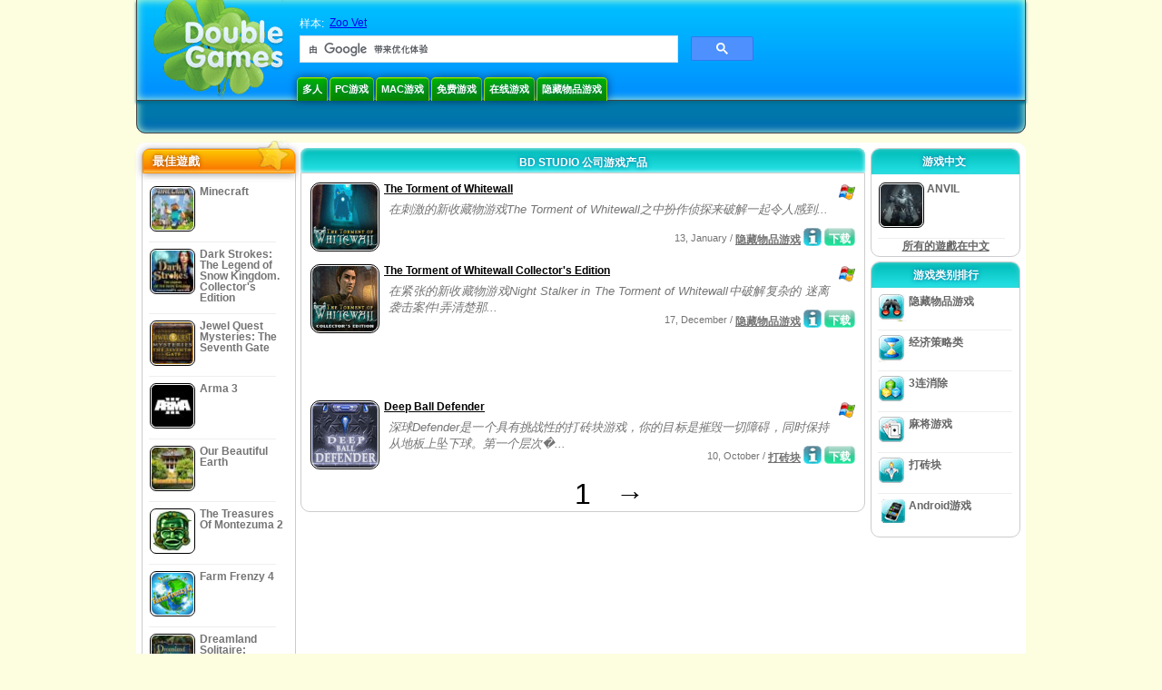

--- FILE ---
content_type: text/html
request_url: https://www.doublegames.cn/company/bdstudio.html
body_size: 7540
content:



<!DOCTYPE html PUBLIC "-//W3C//DTD XHTML 1.0 Transitional//EN" "http://www.w3.org/TR/xhtml1/DTD/xhtml1-transitional.dtd">
<html xmlns="http://www.w3.org/1999/xhtml">
	<head>
<script>var _google_an_acct = 'G-DEDST9JBWW';</script>
<!-- Google tag (gtag.js) -->
<script async src="https://www.googletagmanager.com/gtag/js?id=G-DEDST9JBWW"></script>

<script>
window.dataLayer = window.dataLayer || [];
function gtag(){dataLayer.push(arguments);}
gtag('js', new Date());
gtag('config', _google_an_acct);
</script>

		<meta name="viewport" content="width=device-width, initial-scale=1.0" />
													<title>BD Studio 公司游戏产品</title>
				<link href="/css/new-design.css" rel="stylesheet" type="text/css" />
		<link rel="shortcut icon" type="image/x-icon" href="/favicon.ico" />
		<meta http-equiv="Content-language" content="en" />
		<meta http-equiv="PICS-Label" content='(PICS-1.1 "http://www.weburbia.com/safe/ratings.htm" LR (s 0))' />
		<link rel="icon" type="image/x-icon" href="/favicon.ico" />
		<meta http-equiv="Content-Type" content="text/html; charset=utf-8" />
		<meta http-equiv="Cache-Control" content="public, max-age=3600" />
		<meta name="description" content="BD Studio 游戏系列免费下载: The Torment of Whitewall, The Torment of Whitewall Collector's Edition, Deep Ball Defender"/>
		<meta name="keywords" content="电脑动作游戏，互动情节游戏，电脑模拟游戏，电视策略游戏，电脑策略游戏，棋类游戏，智力游戏，牌类游戏，角色扮演游戏，国际象棋，便宜游戏，免费下载游戏，免费游戏，免费小游戏，视频，多媒体，电视游戏商店，体育游戏商店，足球问候，家庭游戏，儿童游戏，少儿游戏，经典游戏，游戏玩家，赌博，街机，体育游戏" />
		<meta name="robots" content="noodp,noydir" />
		<meta name="y_key" content="78e0f3737c3c9c40" />
		<meta http-equiv="X-UA-Compatible" content="IE=10" />
		<meta name="msvalidate.01" content="BAF447E419696A004A15507CF76BE13D" />
		<meta name="application-name" content="DoubleGames.com" />
		<meta name="msapplication-navbutton-color" content="#3480C0" />
		<meta name="msapplication-tooltip" content="Play at DoubleGames" />
		<meta name="msapplication-task" content="name=新游戏; action-uri=//www.doublegames.cn/new-games.html?utm_source=ie9&amp;utm_medium=web&amp;utm_campaign=pinned-ie9; icon-uri=//www.doublegames.cn/images/ieicons/new_games.ico" />
		<meta name="msapplication-task" content="name=在线游戏; action-uri=/games/online.html?utm_source=ie9&amp;utm_medium=web&amp;utm_campaign=pinned-ie9; icon-uri=//www.doublegames.cn/images/ieicons/online_games.ico" />
		<meta name="msapplication-task" content="name=PC游戏; action-uri=//www.doublegames.cn/games/share.html?utm_source=ie9&amp;utm_medium=web&amp;utm_campaign=pinned-ie9; icon-uri=//www.doublegames.cn/images/ieicons/pc-games.ico" />
		<meta name="msapplication-task" content="name=折扣遊戲; action-uri=//www.doublegames.cn/game-deals-and-sales.html?utm_source=ie9&amp;utm_medium=web&amp;utm_campaign=pinned-ie9; icon-uri=//www.doublegames.cn/images/ieicons/sales.ico" />
								<style type="text/css">#user_area,#user_links{margin-left:px !important;width:px !important;}</style>			</head>
	<body>
		<div id="background-bottom">
			<div class="main">
				<div class="header">
					<a href="/" title="最佳免费下载和免费PC版在线游戏" class="header_logo" style="display: block"></a>
					<div id="header_search">
						<div id="search_text">
							样本:&nbsp;
							<a href="/zoo-vet.html">Zoo Vet</a>
						</div>
						
							<script>
  								(function()
  								{
									var cx = '004770617637697292809:6wmj37skarq';
									var gcse = document.createElement('script');
									gcse.type = 'text/javascript';
									gcse.async = true;
									gcse.src = (document.location.protocol == 'https:' ? 'https:' : 'http:') +
										'//cse.google.com/cse.js?cx=' + cx;
									var s = document.getElementsByTagName('script')[0];
									s.parentNode.insertBefore(gcse, s);
  								})();
  							</script>
  						
						<gcse:searchbox-only></gcse:searchbox-only>
						<div id="queries"></div>
						<div class="breaker"></div>
					</div>
					<div class="header_menu_buttons">
						<select id="header_menu_buttons_select" style="display: none;" class="menu_select">
							<option value="">- 选择操作平台 -</option>
							<option value="/games/share.html">
								PC游戏
							</option>
							<option value="/games/mac.html">
								Mac游戏
							</option>
							<option value="/games/free.html">
								免费游戏
							</option>
							<option value="/games/online.html">
								在线游戏
							</option>
							<option value="/premium-games.html">
								Premium Games
							</option>
							<option value="/games/walkthrough.html">
								演练
							</option>
														<option value="/games/android.html">
								Android游戏
							</option>
						</select>
						<a href="/games/share/multiplayer.html" title="多人" class="header_menu_button">多人</a><a href="/games/share.html" title="PC游戏" class="header_menu_button">PC游戏</a><a href="/games/mac.html" title="Mac游戏" class="header_menu_button">Mac游戏</a><a href="/games/free.html" title="免费游戏" class="header_menu_button">免费游戏</a><a href="/games/online.html" title="在线游戏" class="header_menu_button">在线游戏</a><a href="/games/share/hidden_object.html" title="隐藏物品游戏" class="header_menu_button">隐藏物品游戏</a>
					</div>
					<div class="header_top"></div>
					<div class="header_top_podlojka"></div>
					<div class="header_menu_bottom_buttons">
																														</div>
					
				</div>
				<div id="header_banner"></div>

				<div class="content">
					<div id="dis-cols">
						<div id="dis-cols-tr">
															<div id="dis-col1">
									<div id="bar_left">
										<div class="content_left" id="new-left-container">
											<div class="content_left_block" style="border-radius: 10px;">
												<div class="left-top-games">
													最佳遊戲
													<div style="position:absolute; z-index:1; margin:-30px 0 0 115px; height:36px; width:36px; background:url(/images/new-design/img.png) -149px -29px no-repeat;opacity:0.5"></div>
												</div>
												<div class="content_left_into">
													<div id="list_top"><a class="link_top" href="/minecraft.html" title="Minecraft Windows / MacOS / Linux 版下载"><div class="content_left_button1"><img class="content_left_button_tops" alt="Minecraft game" data-src="/images/localized/zh/minecraft/50x50.gif" width="50px" height="50px" /><div class="content_left_button_tops_title">Minecraft</div></div><hr class="top_online" /></a><a class="link_top" href="/dark-strokes-the-legend-of-snow-kingdom-ce.html" title="Dark Strokes: The Legend of Snow Kingdom. Collector's Edition Windows 版下载"><div class="content_left_button1"><img class="content_left_button_tops" alt="Dark Strokes: The Legend of Snow Kingdom. Collector's Edition game" data-src="/images/localized/zh/dark-strokes-the-legend-of-snow-kingdom-ce/50x50.gif" width="50px" height="50px" /><div class="content_left_button_tops_title">Dark Strokes: The Legend of Snow Kingdom. Collector's Edition</div></div><hr class="top_online" /></a><a class="link_top" href="/jewel-quest-mysteries-seventh-gate.html" title="Jewel Quest Mysteries: The Seventh Gate Windows 版下载"><div class="content_left_button1"><img class="content_left_button_tops" alt="Jewel Quest Mysteries: The Seventh Gate game" data-src="/images/localized/zh/jewel-quest-mysteries-seventh-gate/50x50.gif" width="50px" height="50px" /><div class="content_left_button_tops_title">Jewel Quest Mysteries: The Seventh Gate</div></div><hr class="top_online" /></a><a class="link_top" href="/arma-3.html" title="Arma 3 Windows 版下载"><div class="content_left_button1"><img class="content_left_button_tops" alt="Arma 3 game" data-src="/images/localized/zh/arma-3/50x50.gif" width="50px" height="50px" /><div class="content_left_button_tops_title">Arma 3</div></div><hr class="top_online" /></a><a class="link_top" href="/our-beautiful-earth.html" title="Our Beautiful Earth Windows 版下载"><div class="content_left_button1"><img class="content_left_button_tops" alt="Our Beautiful Earth game" data-src="/images/localized/zh/our-beautiful-earth/50x50.gif" width="50px" height="50px" /><div class="content_left_button_tops_title">Our Beautiful Earth</div></div><hr class="top_online" /></a><a class="link_top" href="/the-treasures-of-montezuma-2.html" title="The Treasures Of Montezuma 2 Windows 版下载"><div class="content_left_button1"><img class="content_left_button_tops" alt="The Treasures Of Montezuma 2 game" data-src="/images/localized/zh/the-treasures-of-montezuma-2/50x50.gif" width="50px" height="50px" /><div class="content_left_button_tops_title">The Treasures Of Montezuma 2</div></div><hr class="top_online" /></a><a class="link_top" href="/farm-frenzy-4.html" title="Farm Frenzy 4 Windows 版下载"><div class="content_left_button1"><img class="content_left_button_tops" alt="Farm Frenzy 4 game" data-src="/images/localized/zh/farm-frenzy-4/50x50.gif" width="50px" height="50px" /><div class="content_left_button_tops_title">Farm Frenzy 4</div></div><hr class="top_online" /></a><a class="link_top" href="/dreamland-solitaire-dragons-fury.html" title="Dreamland Solitaire: Dragon's Fury Windows 版下载"><div class="content_left_button1"><img class="content_left_button_tops" alt="Dreamland Solitaire: Dragon's Fury game" data-src="/images/localized/zh/dreamland-solitaire-dragons-fury/50x50.gif" width="50px" height="50px" /><div class="content_left_button_tops_title">Dreamland Solitaire: Dragon's Fury</div></div><hr class="top_online" /></a><a class="link_top" href="/rescue-team-danger-outer-space.html" title="Rescue Team: Danger from Outer Space! Windows 版下载"><div class="content_left_button1"><img class="content_left_button_tops" alt="Rescue Team: Danger from Outer Space! game" data-src="/images/localized/zh/rescue-team-danger-outer-space/50x50.gif" width="50px" height="50px" /><div class="content_left_button_tops_title">Rescue Team: Danger from Outer Space!</div></div><hr class="top_online" /></a><a class="link_top" href="/summer-adventure-american-voyage.html" title="Summer Adventure: American Voyage Windows 版下载"><div class="content_left_button1"><img class="content_left_button_tops" alt="Summer Adventure: American Voyage game" data-src="/images/localized/zh/summer-adventure-american-voyage/50x50.gif" width="50px" height="50px" /><div class="content_left_button_tops_title">Summer Adventure: American Voyage</div></div><hr class="top_online" /></a></div>
													<a class="content_left_into_a" title="The best download games" href="/top-100-pc-games.html">TOP100游戏</a>
												</div>
											</div>
										</div>
									</div>
								</div>
														<div id="dis-col2">
								<div id="content" style="width: 632px;float: left;" itemscope  itemtype="http://schema.org/SoftwareApplication">
<style type="text/css">
.pager-container{width:auto;display:block;text-align:center;}
.pager{display:inline-block;}
p.pager span, p.pager a{font-family:arial,sans-serif;font-size:24pt;color:black;text-align:center !important;text-decoration:none;display:block;float:left;width:52px;height:32px;}
div.breaker {  clear: both;}
.game_container_text{float:left;width:210px;}
.shell_game-logo-76x76-small, .shell_game-logo-76x76-wide{background:url(/images/view/shell_image_76x76.png) no-repeat center left;width:76px;height:76px;border:none;position:absolute;//background-image:none;filter:progid:DXImageTransform.Microsoft.AlphaImageLoader(src='/images/view/shell_image_76x76.png', sizingMethod ='scale');}
.game-logo-76x76{width:76px;height:76px;border:none;float:left;margin-right:5px;}
.gl_button{display:block;float:right;margin-left:3px;color:#ffffff;text-decoration:none;}
.list_center_download{background:url(/images/buttons/button_download_20.png) repeat-x 0 0;height:20px;float:left;cursor:pointer;font-family:arial,sans-serif;font-size:8pt;font-weight:bold;text-align:center;}
.list_left_download{background:transparent url(/images/buttons/button_download_left_20.png) no-repeat 0 0;height:20px;width:5px;float:left;}
.list_center_download div{padding:4px 0 0;}
.list_right_download{background:transparent url(/images/buttons/button_download_right_20.png) no-repeat 0 0;float:left;height:20px;width:5px;}
.button-20x20, .button-right-20x20{width:20px;height:20px;display:block;border:none;float:left;margin-left:3px;}
.button-20x20 img, .button-right-20x20 img{width:20px;height:20px;border:none;}
.button-right-20x20{float:right;//float:left;}
.nowrap {  white-space: nowrap !important;}
.game_data_buttons .td-small-gray-text{color:#747474;font-family:arial,sans-serif;font-size:8pt;font-weight:normal;line-height:120%;}
.game_data_buttons .td-small-gray-text a{color:#747474;}
.game_data_buttons .td-small-gray-text a:hover{color:#7008586;}
.game_data_buttons{width: 100%;}
.game_data_buttons td{vertical-align: middle}
.small-gray-text{font-family:arial, sans-serif;font-size:8pt;font-weight:normal;color:#747474;line-height:120%;margin:5px;margin-top:0;padding-top:7px;}
.game-container .small-gray-text{height:40px;}
.games_list_part1{float:left;width:310px;}
.games_list_part2{float:right;width:290px;margin-right:5px;margin-bottom:15px;margin-top:3px;}
.game-wide-container{height:80px;padding:5px;float:left;//width:603px;}
.game-wide-container a{position:relative;}
.game-wide-container:hover{background:url('/images/view/game-list-hover.png') no-repeat 1px 1px;}
.games-list-text{width:495px;height:50px;float:left;}
.games-list-right-buttons{float:right;width:22px;height:50px;}
.games-list-lower-buttons{width:400px;height:26px;float:right;text-align:right;}
.games-list-lower-buttons .button-20x20,.holliday-list-buttons  .button-20x20{float:right;}
.games-list-date{font-family:arial, sans-serif;font-size:8pt;padding-top:5px;font-weight:normal;float:right;color:#747474;}
.games-list-date a, .small-gray-text a{color:#747474;}
.games-list-date a:hover, .small-gray-text a:hover{color:#008586;}
.content_small_block_into a.gl_button{display:block;float:right;margin-left:3px;color:#ffffff;text-decoration:none;}
.list_left_play{background:transparent url(/images/buttons/button_play_left_20.png) no-repeat 0 0;height:20px;width:5px;float:left;}
.list_center_play{background:url(/images/buttons/button_play_20.png) repeat-x 0 0;height:20px;float:left;cursor:pointer;font-family:arial,sans-serif;font-size:8pt;font-weight:bold;text-align:center;}
.list_center_play div{padding:4px 0 0;}
.list_right_play{background:transparent url(/images/buttons/button_play_right_20.png) no-repeat 0 0;float:left;height:20px;width:5px;}
</style>

<div class="content-big-block" style="margin: 0px 5px;" id="company_games_div">
  <h1 class="content_small_block_title5">BD STUDIO 公司游戏产品</h1>
  <div class="content_small_block_into" style="width: auto; height: auto">
    
    	    
    

                    	        

  <div class="game-wide-container">
    <a href="/the-torment-of-whitewall.html" title="The Torment of Whitewall Windows 版免费下载">
      <div class="shell_game-logo-76x76-wide"></div>
      <img class="game-logo-76x76" src="/images/localized/zh/the-torment-of-whitewall/100x100.gif"
	   alt="The Torment of Whitewall 游戏" />
    </a>
    <div class="games-list-text">
      <h2><a href="/the-torment-of-whitewall.html" class="game-name" title="The Torment of Whitewall Windows 版免费下载">
	The Torment of Whitewall
      </a></h2>
      <p class="gray-text">在刺激的新收藏物游戏The Torment of Whitewall之中扮作侦探来破解一起令人感到...</p>
    </div>
          <div class="games-list-right-buttons">
		<img src="/images/buttons/windows-icon_20x20.png" class="button-20x20" alt="适用 Windows 系统" />	      </div>
      <div class="games-list-lower-buttons">
		<noindex>
	  <a class="gl_button link_to_tracker" target="_blank"
	     id="The Torment of Whitewall-list" rel="nofollow"
	     href="/download_game/pc/zh/the-torment-of-whitewall"
	     title="免费下载 The Torment of Whitewall - Windows 完整版">
                      <div class="list_left_download"></div>
                      <div class="list_center_download">
                        <div>下载</div>
                      </div>
                      <div class="list_right_download"></div>
                      <div class="breaker"></div>
	  </a>
        </noindex>
		        <a class="button-20x20" href="/the-torment-of-whitewall.html" title="关于 The Torment of Whitewall 的更多讯息">
          <img src="/images/buttons/button_index_info_20x20.png" alt="戏的更多信息"/>
        </a>
		<p class="games-list-date">
	  13, January / <a href="/games/share/hidden_object.html" title="查看所有游戏 隐藏物品游戏 免费 Windows 版游戏下载">隐藏物品游戏</a>
        </p>
      </div>
      <div class="breaker"></div>
    
    <div class="breaker"></div>
  </div>

                              	        

  <div class="game-wide-container">
    <a href="/the-torment-of-whitewall-collectors-edition.html" title="The Torment of Whitewall Collector's Edition Windows 版免费下载">
      <div class="shell_game-logo-76x76-wide"></div>
      <img class="game-logo-76x76" src="/images/localized/zh/the-torment-of-whitewall-collectors-edition/100x100.gif"
	   alt="The Torment of Whitewall Collector's Edition 游戏" />
    </a>
    <div class="games-list-text">
      <h2><a href="/the-torment-of-whitewall-collectors-edition.html" class="game-name" title="The Torment of Whitewall Collector's Edition Windows 版免费下载">
	The Torment of Whitewall Collector's Edition
      </a></h2>
      <p class="gray-text">在紧张的新收藏物游戏Night Stalker in The Torment of Whitewall中破解复杂的
迷离袭击案件!弄清楚那...</p>
    </div>
          <div class="games-list-right-buttons">
		<img src="/images/buttons/windows-icon_20x20.png" class="button-20x20" alt="适用 Windows 系统" />	      </div>
      <div class="games-list-lower-buttons">
		<noindex>
	  <a class="gl_button link_to_tracker" target="_blank"
	     id="The Torment of Whitewall Collector's Edition-list" rel="nofollow"
	     href="/download_game/pc/zh/the-torment-of-whitewall-collectors-edition"
	     title="免费下载 The Torment of Whitewall Collector's Edition - Windows 完整版">
                      <div class="list_left_download"></div>
                      <div class="list_center_download">
                        <div>下载</div>
                      </div>
                      <div class="list_right_download"></div>
                      <div class="breaker"></div>
	  </a>
        </noindex>
		        <a class="button-20x20" href="/the-torment-of-whitewall-collectors-edition.html" title="关于 The Torment of Whitewall Collector's Edition 的更多讯息">
          <img src="/images/buttons/button_index_info_20x20.png" alt="戏的更多信息"/>
        </a>
		<p class="games-list-date">
	  17, December / <a href="/games/share/hidden_object.html" title="查看所有游戏 隐藏物品游戏 免费 Windows 版游戏下载">隐藏物品游戏</a>
        </p>
      </div>
      <div class="breaker"></div>
    
    <div class="breaker"></div>
  </div>

          	  <div class="breaker"></div>
	  <div class="gcenter">
<!-- banner -->
  
  <script type="text/javascript"><!--
  google_ad_client    = "ca-pub-7130253114652631";
  
  if (document.body.clientWidth>550)
  {
  	google_ad_slot    = "8651070909";
  	google_ad_width     = 468;
  	google_ad_height    = 60;
  }
  else
  {
	  /*google_ad_slot    = "9927497705";
  	  google_ad_width     = 300;
  	  google_ad_height    = 250;*/
  	  google_ad_slot    = "1661328905";
  	google_ad_width   = 320;
  	google_ad_height  = 50;
  }
  
//  google_ad_format    = "468x60_as";
  google_color_border = "ffffff";
  google_color_bg     = "ffffff";
  	google_color_link   = "000000";
    google_color_url    = "747474";
  google_color_text   = "747474";
//  google_ad_type      = "text";
//  google_ad_channel   = "2152866065";
  
if (document.body.clientWidth>550)
{
	
  google_alternate_ad_url = "https://www.doublegames.cn/banner/468/60";

}
else
{
	
	google_alternate_ad_url = "https://www.doublegames.cn/banner/300/250";
	
}

  //-->
  </script>
  <script type="text/javascript" src="https://pagead2.googlesyndication.com/pagead/show_ads.js"></script>
  <noscript></noscript>
  
</div>
	  <div class="breaker"></div>
                              	        

  <div class="game-wide-container">
    <a href="/deepballdefender.html" title="Deep Ball Defender Windows 版免费下载">
      <div class="shell_game-logo-76x76-wide"></div>
      <img class="game-logo-76x76" src="/images/localized/zh/deepballdefender/100x100.gif"
	   alt="Deep Ball Defender 游戏" />
    </a>
    <div class="games-list-text">
      <h2><a href="/deepballdefender.html" class="game-name" title="Deep Ball Defender Windows 版免费下载">
	Deep Ball Defender
      </a></h2>
      <p class="gray-text">深球Defender是一个具有挑战性的打砖块游戏，你的目标是摧毁一切障碍，同时保持从地板上坠下球。第一个层次�...</p>
    </div>
          <div class="games-list-right-buttons">
		<img src="/images/buttons/windows-icon_20x20.png" class="button-20x20" alt="适用 Windows 系统" />	      </div>
      <div class="games-list-lower-buttons">
		<noindex>
	  <a class="gl_button link_to_tracker" target="_blank"
	     id="Deep Ball Defender-list" rel="nofollow"
	     href="/download_game/pc/zh/deepballdefender"
	     title="免费下载 Deep Ball Defender - Windows 完整版">
                      <div class="list_left_download"></div>
                      <div class="list_center_download">
                        <div>下载</div>
                      </div>
                      <div class="list_right_download"></div>
                      <div class="breaker"></div>
	  </a>
        </noindex>
		        <a class="button-20x20" href="/deepballdefender.html" title="关于 Deep Ball Defender 的更多讯息">
          <img src="/images/buttons/button_index_info_20x20.png" alt="戏的更多信息"/>
        </a>
		<p class="games-list-date">
	  10, October / <a href="/games/share/arcade_action/arkanoid.html" title="查看所有游戏 街机游戏 动作游戏/打砖块 免费 Windows 版游戏下载">打砖块</a>
        </p>
      </div>
      <div class="breaker"></div>
    
    <div class="breaker"></div>
  </div>

                            <div class="pager-container">
  <p class="pager">
                              <span>&nbsp;</span>
            <span>1</span>
      <a href="/company/bdstudio-page2.html" class="symb" title="下一页">&#x2192;</a>
            </p>
</div>        <div class="breaker"></div>
  </div>
</div>

                </div>
                </div>
                <div id="dis-col3">

                                <div class="content_right" id="new-right-container">
                	                 <div id="tfg"></div>

				    <div class="content_right_block">
			<h4 class="content_right_title">游戏中文&nbsp;</h4>
			<div class="content_right_into">
			    <a href="/anvil.html" title="ANVIL pc 版 " class="link_color">
				<div class="content_right_button1">
				    <img src="/images/anvil_50.gif" class="game-logo-50x50" alt="ANVIL 游戏" /><p style="display:inline-block;max-width:80px;">&nbsp;ANVIL</p>
				</div>
			    </a>
			    <hr style="border:none;height:1px;background:#eee;margin:-1px 0 0px 5px;width:140px;" />
			    <div class="all_local_games_link" style="text-align:center">
			        				<a href="/language/zh.html" class="link_color">所有的遊戲在中文</a>
			    </div>
			</div>
		    </div>
						<div style="clear:both;"></div>
		<div class="content_right_block">
				<div class="content_right_title">游戏类别排行</div>
				<div class="content_right_into">
					<div class="content_right_button">
					<div class="content_right_into_button" style="background-position:-145px 0;"></div>
					<a title="最佳可供免费下载的PC 隐藏物品游戏 游戏" href="/games/share/hidden_object.html" style="display:inline-block; max-width:110px;text-decoration: none; color: #666;">隐藏物品游戏</a>
					</div>
					<hr style="border:none; height:1px; background:#eee; margin:-1px 0 0px 5px; width:148px;" />
					<div class="content_right_button">
					<div class="content_right_into_button"  style="background-position:-175px 0;"></div>
					<a title="最佳可供免费下载的PC 经济策略类 游戏" href="/games/share/time_management_games.html" style="display:inline-block; max-width:110px;text-decoration: none; color: #666;">经济策略类</a>
					</div>
					<hr style="border:none; height:1px; background:#eee; margin:-1px 0 0px 5px; width:148px;" />
					<div class="content_right_button">
					<div class="content_right_into_button" style="background-position:-205px 0;"></div>
					<a title="最佳可供免费下载的PC 3连消除 游戏" href="/games/share/puzzle/match_3.html" style="display:inline-block; max-width:110px;text-decoration: none; color: #666;">3连消除</a>
					</div>
					<hr style="border:none; height:1px; background:#eee; margin:-1px 0 0px 5px; width:148px;" />
					<div class="content_right_button">
					<div class="content_right_into_button"  style="background-position:-235px 0;"></div>
					<a title="最佳可供免费下载的PC 麻将游戏 游戏" href="/games/share/board_cards/mahjong.html" style="display:inline-block; max-width:110px;text-decoration: none; color: #666;">麻将游戏</a>
					</div>
					<hr style="border:none; height:1px; background:#eee; margin:-1px 0 0px 5px; width:148px;" />
					<div class="content_right_button">
					<div class="content_right_into_button" style="background-position:-265px 0;"></div>
					<a title="最佳可供免费下载的PC 打砖块 游戏" href="/games/share/arcade_action/arkanoid.html" style="display:inline-block; max-width:110px;text-decoration: none; color: #666;text-decoration: none; color: #666;">打砖块</a>
					</div>
										<hr style="border:none; height:1px; background:#eee; margin:-1px 0 0px 5px; width:148px;" />
					<div class="content_right_button">
						<div class="content_right_into_button"  style="background-position:-263px -30px;"></div>
						<a title="" href="//www.doublegames.cn/games/android.html" style="display:inline-block; max-width:110px;text-decoration: none; color: #666;text-decoration: none; color: #666;">Android游戏</a>
					</div>
				</div>
				</div>

		</div>
				</div>
		    	</div>
		    </div>

		</div>
		<div class="footer">
		    <div class="footer_column">
			<h4 class="footer_title" style="text-align:left;"><a class="footer_title" style="font-size: 13px;" title="New Games" href="/new-games.html">新游戏</a></h4>
			<div style="overflow: hidden; height: 13px; width: 110px;"><a href="/renown.html" title="Renown">Renown</a></div><div style="overflow: hidden; height: 13px; width: 110px;"><a href="/xcraft.html" title="Xcraft">Xcraft</a></div><div style="overflow: hidden; height: 13px; width: 110px;"><a href="/anvil.html" title="ANVIL">ANVIL</a></div><div style="overflow: hidden; height: 13px; width: 110px;"><a href="/kards.html" title="Kards">Kards</a></div><div style="overflow: hidden; height: 13px; width: 110px;"><a href="/vaults.html" title="Vaults">Vaults</a></div><div style="overflow: hidden; height: 13px; width: 110px;"><a href="/battle-for-the-galaxy.html" title="Battle For The Galaxy">Battle For The Galaxy</a></div><div style="overflow: hidden; height: 13px; width: 110px;"><a href="/deadhaus-sonata.html" title="Deadhaus Sonata">Deadhaus Sonata</a></div><div style="overflow: hidden; height: 13px; width: 110px;"><a href="/emberlight.html" title="Emberlight">Emberlight</a></div><div style="overflow: hidden; height: 13px; width: 110px;"><a href="/wild-terra-2-new-lands.html" title="Wild Terra 2: New Lands">Wild Terra 2: New Lands</a></div><div style="overflow: hidden; height: 13px; width: 110px;"><a href="/dual-universe.html" title="Dual Universe">Dual Universe</a></div>

		    </div>
		    		    <hr class="footer_column1" />
		    <div class="footer_column">
			<h4 class="footer_title">玩游戏</h4>
			<a href="//www.doublegames.cn/games/share.html">PC游戏</a>
			<a href="//www.doublegames.cn/games/mac.html">Mac游戏</a>
			<a href="//www.doublegames.cn/games/online.html">在线游戏</a>
			<a href="//www.doublegames.cn/games/free.html">免费游戏</a>
			<a href="//www.doublegames.cn/games/skillgames.html">技能比赛</a>
			<a href="//www.doublegames.cn/games/mmorpg.html">角色扮演网游</a>
                        			<a href="//www.doublegames.cn/games/android.html">Android游戏</a>
		    </div>
		    <hr class="footer_column2" />
		    <div class="footer_column">
			<h4 class="footer_title">快速链接</h4>
			<a href="//www.doublegames.cn/reviews.html">游戏评测</a>
			<a href="//www.doublegames.cn/games/walkthrough.html">游戏攻略</a>
			<a href="//www.doublegames.cn/game-deals-and-sales.html">折扣遊戲</a>
			<a href="//www.doublegames.cn/contests.html">Contests</a>
					    </div>
		    <hr class="footer_column3" />
		    <div class="footer_column">
			<h4 class="footer_title">与我们合作</h4>
			<a href="//www.doublegames.cn/partners.html">合作伙伴</a>
			<a href="//www.doublegames.cn/webmasters.html">免费游戏(可添加到您的网站上）</a>
			<a href="//www.doublegames.cn/privacy-policy.html">隐私权政策</a>
			<a href="//www.doublegames.cn/rules.html">DoubleGames的规定</a>
			<a href="//www.doublegames.cn/sitemap.html">网站地图</a>
			<a href="//www.doublegames.cn/contact.html">联系我们</a>
			<a href="//www.doublegames.cn/doublegames-faqs.html">FAQ</a>
			<a href="/advertise.html">合作刊登廣告</a>
		    </div>
		    		    <p class="footer_cop">&copy; DoubleGames.com 2003-2026</p>
		</div>
	    </div>
	</div>
    <script defer src="https://static.cloudflareinsights.com/beacon.min.js/vcd15cbe7772f49c399c6a5babf22c1241717689176015" integrity="sha512-ZpsOmlRQV6y907TI0dKBHq9Md29nnaEIPlkf84rnaERnq6zvWvPUqr2ft8M1aS28oN72PdrCzSjY4U6VaAw1EQ==" data-cf-beacon='{"version":"2024.11.0","token":"249f33849e2642d89916aa8ee9dc0db4","r":1,"server_timing":{"name":{"cfCacheStatus":true,"cfEdge":true,"cfExtPri":true,"cfL4":true,"cfOrigin":true,"cfSpeedBrain":true},"location_startswith":null}}' crossorigin="anonymous"></script>
</body>
</html>

<script type="text/javascript">
    var pageTracker;
    var dgTpl = {
	dgLanguage:	'zh',
	iso_code:	'zh_CN',
	dgDomain: 	document.location.protocol + '//www.doublegames.cn',
	alert_me_text: 	'游戏推出后，我们会立刻给您发Email通知',
	ipblock: 	'您的IP地址被锁定',
	accblock:  	'您的账户被锁定',
	loginfail: 	'登录名或密码不对',
	addedtofav: 	'游戏已经添加到收藏夹',
	delfromfav: 	'从收藏夹中删除',
	removedfromfav: '游戏已从收藏夹中删除',
	addtofav: 	'加入收藏夹',
	yourrate: 	'您的评分',
	dg_current_user:'',
	fb_app_id:	'121920327883036',
	google_an_acct: 'G-DEDST9JBWW',
	google_search_code:'partner-pub-5367950598305980:fp4g3b-s8pd',
	mobile_detected_message: "你正使用你的%platform%装置来浏览DoubleGames。你想转至DoubleGames Mobile来用%platform%找到精彩的游戏吗？",
	mobile_detected_button1: "是，转至Mobile版！",
	mobile_detected_button2: "不，不变更。",
	play_index_button: '开玩'
    }
</script>
<script type="text/javascript" src="/js/event.new-design.js"></script>
<!-- -->
<!-- -->
<!-- special for bot -->
<!-- 25-01-2026 14:51:36 -->

--- FILE ---
content_type: text/html; charset=utf-8
request_url: https://www.google.com/recaptcha/api2/aframe
body_size: 115
content:
<!DOCTYPE HTML><html><head><meta http-equiv="content-type" content="text/html; charset=UTF-8"></head><body><script nonce="Rrihja3xM2Zwo0vjGoHfWA">/** Anti-fraud and anti-abuse applications only. See google.com/recaptcha */ try{var clients={'sodar':'https://pagead2.googlesyndication.com/pagead/sodar?'};window.addEventListener("message",function(a){try{if(a.source===window.parent){var b=JSON.parse(a.data);var c=clients[b['id']];if(c){var d=document.createElement('img');d.src=c+b['params']+'&rc='+(localStorage.getItem("rc::a")?sessionStorage.getItem("rc::b"):"");window.document.body.appendChild(d);sessionStorage.setItem("rc::e",parseInt(sessionStorage.getItem("rc::e")||0)+1);localStorage.setItem("rc::h",'1769374299058');}}}catch(b){}});window.parent.postMessage("_grecaptcha_ready", "*");}catch(b){}</script></body></html>